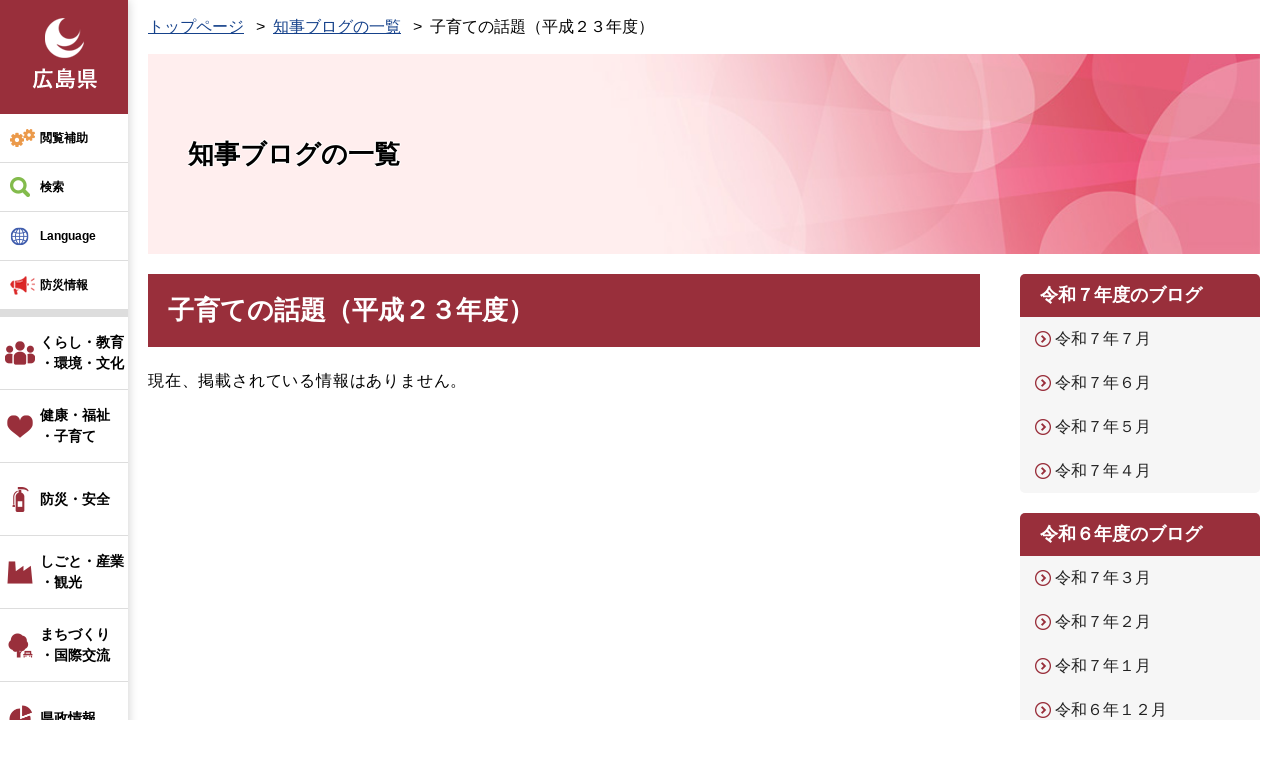

--- FILE ---
content_type: text/html
request_url: https://www.pref.hiroshima.lg.jp/site/chijibulog/list1100-4286.html
body_size: 5740
content:
<!DOCTYPE html>
<html lang="ja">
<head>
	<meta http-equiv="X-UA-Compatible" content="IE=edge">
<!-- Google Tag Manager -->
<script>(function(w,d,s,l,i){w[l]=w[l]||[];w[l].push({'gtm.start':
new Date().getTime(),event:'gtm.js'});var f=d.getElementsByTagName(s)[0],
j=d.createElement(s),dl=l!='dataLayer'?'&l='+l:'';j.async=true;j.src=
'https://www.googletagmanager.com/gtm.js?id='+i+dl;f.parentNode.insertBefore(j,f);
})(window,document,'script','dataLayer','GTM-THP29RB');</script>
<!-- End Google Tag Manager -->
	 
	<meta charset="utf-8">
				<meta name="viewport" content="width=device-width, initial-scale=1.0">
<meta name="description" property="og:description" content="広島県の公式ホームページです。このサイトでは県政に関する情報や、子育て・教育・防災など、暮らしに役立つ情報を掲載しています。また、広島県の魅力や観光情報なども発信中！">
<meta property="og:locale" content="ja_JP">
<meta property="og:site_name" content="広島県公式ホームページ">
<meta property="og:type" content="website">
<meta property="og:image" content="https://www.pref.hiroshima.lg.jp/img/hiroshima-pref.png">
<meta name="twitter:card" content="summary_large_image">
<meta property="og:title" content="広島県">
	<title>子育ての話題（平成２３年度） - 知事ブログの一覧 | 広島県</title>
	<style  media="all">
		@import url("/ssi/css/nw-page-site.css");
		@import url("/ssi/css/general-common.css");
	</style>
	<!--[if lte IE 11]>
<link rel="stylesheet" href="/ssi/css/grayscaleview.css">
<![endif]-->
<link rel="shortcut icon" href="/favicon.ico" type="image/vnd.microsoft.icon">
<link rel="icon" href="/favicon.ico" type="image/vnd.microsoft.icon">
<link rel="apple-touch-icon" href="/img/apple-touch-icon.png">
<link rel="stylesheet" media="print" href="/ssi/css/print.css">
<script src="/ssi/js/escapeurl.js"></script>
<script src="/ssi/js/jquery.js"></script>
<script src="/ssi/js/jquery-migrate.js"></script>
<script src="/ssi/js/match-height.js"></script>
<script src="/ssi/js/common.js"></script>
<script src="/ssi/js/s-google.js"></script>
<script src="/ssi/js/last-page-parts-load-1.js"></script>
<script src="//f1-as.readspeaker.com/script/9811/webReader/webReader.js?pids=wr&amp;forceAdapter=ioshtml5&amp;disable=translation,lookup"></script>
	
	
</head>
<body class="subsite subsite_type_a site-list1">
<!-- Google Tag Manager (noscript) -->
<noscript><iframe src="https://www.googletagmanager.com/ns.html?id=GTM-THP29RB" title="Google Tag Manager" height="0" width="0" style="display:none;visibility:hidden"></iframe></noscript>
<!-- End Google Tag Manager (noscript) -->
<div id="xp1" class="rs_preserve rs_skip rs_splitbutton rs_addtools rs_href rs_exp"></div>
<a class="skiplinktohonbun" href="#skip"><span>このページの本文へ</span></a>
<!-- コンテナここから -->
<div id="container">
	<!-- レコメンドここから -->
	<script src="/ssi/js/recommend.js"></script>
<iframe style="display:none;" id="oProxy" src="https://wwwa.netcrew-analysis.jp/recommend/proxy.html" title="レコメンド情報"></iframe>
	<!-- レコメンドここまで -->
	<span class="hide"><a id="pagetop">ページの先頭です。</a></span>
	<!-- ヘッダー全体ここから -->
	<div id="header">
		<div id="header_wrap">
			<!-- header1ここから -->
			<a class="skiplinktohonbun" href="#skip"><span>このページの本文へ</span></a>
<div id="header2">
		<!-- ヘッダーここから -->
		<div id="he_left">
			<p id="header_logo"><a href="/"><img src="/img/new/header/logo.png" width="71" height="77" alt="広島県"></a></p>
			<ul id="spmenu">
				<li><button id="spm_bousai"><span>防災</span></button></li>
				<li><a id="spm_important" href="#important_noticest_area"><span>重要</span></a></li>
				<li><button id="spm_search"><span>検索</span></button></li>
				<li><button id="spm_menu"><span>メニュー</span></button></li>
				<li><button class="spm_close"><span>閉じる</span></button></li>
			</ul>
		</div>
		<div id="he_right">
			<ul id="header_menu">
				<li id="hm_hojyo" class="header_menu_wrap">
					<a class="hm_opensw" href="javascript:void(0);">閲覧補助</a>
					<div class="header_menu_box">
						<dl id="hm_acc_onsei">
							<dt>音声読み上げ</dt>
							<dd>
								<div id="readspeaker_button1" class="rs_skip">
								<a rel="nofollow" accesskey="L" href="//app-as.readspeaker.com/cgi-bin/rsent?customerid=9811&amp;lang=ja_jp&amp;readid=container&amp;url=" target="_blank" onclick="readpage(this.href, 'xp1'); return false;">
								読み上げ開始</a>
								</div>
							</dd>
						</dl>
						<dl id="hm_acc_fontsize">
							<dt>文字の大きさ</dt>
							<dd><a href="javascript:fontSizeChange('default');">標準</a></dd>
							<dd><a href="javascript:fontSizeChange('large');">拡大</a></dd>
						</dl>
						<dl id="hm_acc_color">
							<dt>色合い変更</dt>
							<dd><a href="javascript:colorChange('white');">標準</a></dd>
							<dd><a href="javascript:colorChange('blue');">青</a></dd>
							<dd><a href="javascript:colorChange('yellow');">黃</a></dd>
							<dd><a href="javascript:colorChange('black');">黒</a></dd>
						</dl>
					</div>
				</li>
				<li id="hm_kensaku" class="header_menu_wrap">
					<a class="hm_opensw" href="javascript:void(0);">検索</a>
					<div class="header_menu_box">
						<div id="top_search_keyword">
							<!-- Googleカスタム検索ここから -->
							<form action="/search.html" method="get" id="cse-search-box" name="cse-search-box">
								<input type="hidden" name="cx" value="000220222470886435423:llk0ukbwa4y"><!--
								--><input type="hidden" name="cof" value="FORID:11"><!--
								--><input type="hidden" name="ie" value="UTF-8"><!--
								--><label for="tmp_query"><span>サイト内検索</span></label><!--
								--><input type="text" name="q" value="" id="tmp_query"><!--
								--><input type="submit" value="検索" id="submit" name="sa">
								<div id="cse_filetype">
									<fieldset>
										<legend><span class="hide">検索対象</span></legend>
										<span class="cse_filetypeselect"><input type="radio" name="google_filetype" id="filetype_all" checked="checked"><label for="filetype_all">すべて</label></span>
										<span class="cse_filetypeselect"><input type="radio" name="google_filetype" id="filetype_html"><label for="filetype_html">PDFを除く</label></span>
										<span class="cse_filetypeselect"><input type="radio" name="google_filetype" id="filetype_pdf"><label for="filetype_pdf">PDFのみ</label></span>
									</fieldset>
								</div>
							</form>
							<script src="https://www.google.com/coop/cse/brand?form=cse-search-box"></script>
							<ul class="list_icon1">
								<li><a href="/site/userguide/keyword.html">検索の仕方</a></li>
								<li><a href="/soshiki/">組織で探す</a></li>
								<li><a href="/sitemap.html">サイトマップで探す</a></li>
							</ul>
							<!-- Googleカスタム検索ここまで -->
						</div>
					</div>
				</li>
				<li id="hm_foreign" class="header_menu_wrap">
					<a class="hm_opensw" href="javascript:void(0);" lang="en">Language</a>
					<div class="header_menu_box">
						<dl id="hm_lang" class="cl-norewrite">
							<dt>Language</dt>
							<dd><a href="/site/english/" lang="en">English</a></dd>
							<dd><a href="/site/spanish/" lang="es">Español</a></dd>
							<dd><a href="/site/korean/" lang="kr">한국어</a></dd>
							<dd><a href="/site/chinese-k/" lang="zh-Hans">中文简体</a></dd>
							<dd><a href="/site/chinese-h/" lang="zh-Hant">中文繁體</a></dd>
							<dd><a class="cl-norewrite" href="/" lang="ja">日本語</a></dd>
						</dl>
					</div>
				</li>
				<li id="hm_emergency" class="header_menu_wrap">
					<a class="hm_opensw" href="javascript:void(0);">防災情報</a>
					<div class="header_menu_box">

						<h2>防災緊急情報</h2>
						<div id="kinkyu_notices_area"></div>
						<div class="bousai_link bosai_link">
							<a class="cl-norewrite" href="https://www.bousai.pref.hiroshima.lg.jp/?l=105-0" target="_blank">広島県防災Web</a>
						</div>
					</div>
				</li>
				<li id="hm_important">
					<a class="hm_opensw" href="#important_noticest_area"><span>重要なお知らせ</span></a>
				</li>
			</ul>
		</div>

		<!-- グローバルここから -->
		<div id="top_search">
			<!-- グローバルタブここから -->
			<div id="top_search_a">
				<ul>
					<li id="nav_life_1" class="header_menu_wrap">
						<a class="hm_opensw text_line2" href="/life/1/">くらし・教育<br>・環境・文化</a>
						<div class="header_menu_box">
							<a href="/life/1/">くらし・教育・環境・文化</a>
							<ul class="list_icon1">
								<li><a href="/life/1/#cat_1">税</a></li>
								<li><a href="/life/1/#cat_2">パスポート</a></li>
								<li><a href="/life/1/#cat_3">くらし・衛生・消費生活</a></li>
								<li><a href="/life/1/#cat_4">人権・男女共同参画・青少年</a></li>
								<li><a href="/life/1/#cat_5">動物</a></li>
								<li><a href="/life/1/#cat_6">教育</a></li>
								<li><a href="/life/1/#cat_7">環境</a></li>
								<li><a href="/life/1/#cat_8">歴史・文化・芸術・スポーツ</a></li>
							</ul>
						</div>
					</li><!-- 
					 --><li id="nav_life_2" class="header_menu_wrap">
						<a class="hm_opensw text_line2" href="/life/2/">健康・福祉<br>・子育て</a>
						<div class="header_menu_box">
							<a href="/life/2/">健康・福祉・子育て</a>
							<ul class="list_icon1">
								<li><a href="/life/2/#cat_1">健康・医療</a></li>
								<li><a href="/life/2/#cat_2">高齢者・障害者等福祉</a></li>
								<li><a href="/life/2/#cat_3">こども・家庭</a></li>
							</ul>
						</div>
					</li><!-- 
					 --><li id="nav_life_3" class="header_menu_wrap">
						<a class="hm_opensw text_line1" href="/life/3/">防災・安全</a>
						<div class="header_menu_box">
							<a href="/life/3/">防災・安全</a>
							<ul class="list_icon1">
								<li><a href="/life/3/#cat_1">防災・安全</a></li>
							</ul>
						</div>
					</li><!-- 
					 --><li id="nav_life_4" class="header_menu_wrap">
						<a class="hm_opensw text_line2" href="/life/4/">しごと・産業<br>・観光</a>
						<div class="header_menu_box">
							<a href="/life/4/">しごと・産業・観光</a>
							<ul class="list_icon1">
								<li><a href="/life/4/#cat_1">雇用・労働</a></li>
								<li><a href="/life/4/#cat_2">商工業・経営支援</a></li>
								<li><a href="/life/4/#cat_3">企業立地・国際ビジネス</a></li>
								<li><a href="/life/4/#cat_4">研究開発・産業支援</a></li>
								<li><a href="/life/4/#cat_5">農林水産業</a></li>
								<li><a href="/life/4/#cat_6">土木・建築関係</a></li>
								<li><a href="/life/4/#cat_7">入札・契約</a></li>
								<li><a href="/life/4/#cat_8">観光・ひろしまブランド</a></li>
							</ul>
						</div>
					</li><!-- 
					 --><li id="nav_life_5" class="header_menu_wrap">
						<a class="hm_opensw text_line2" href="/life/5/">まちづくり<br>・国際交流</a>
						<div class="header_menu_box">
							<a href="/life/5/">まちづくり・国際交流</a>
							<ul class="list_icon1">
								<li><a href="/life/5/#cat_1">都市政策</a></li>
								<li><a href="/life/5/#cat_2">公益法人・ＮＰＯ・団体</a></li>
								<li><a href="/life/5/#cat_3">地域振興</a></li>
								<li><a href="/life/5/#cat_4">道路・河川・砂防</a></li>
								<li><a href="/life/5/#cat_5">空港・港湾</a></li>
								<li><a href="/life/5/#cat_6">住宅・建築・土地</a></li>
								<li><a href="/life/5/#cat_7">国際交流・平和貢献</a></li>
							</ul>
						</div>
					</li><!-- 
					 --><li id="nav_life_6" class="header_menu_wrap">
						<a class="hm_opensw text_line1" href="/life/6/">県政情報</a>
						<div class="header_menu_box">
							<a href="/life/6/">県政情報</a>
							<ul class="list_icon1">
								<li><a href="/life/6/#cat_1">県政運営・財政</a></li>
								<li><a href="/life/6/#cat_2">統計情報</a></li>
								<li><a href="/life/6/#cat_3">分権改革・国への提案活動</a></li>
								<li><a href="/life/6/#cat_4">知事・副知事</a></li>
								<li><a href="/life/6/#cat_5">情報公開</a></li>
								<li><a href="/life/6/#cat_6">広報・広聴</a></li>
								<li><a href="/life/6/#cat_7">職員採用・育成</a></li>
								<li><a href="/life/6/#cat_8">議会・委員会・県外機関</a></li>
							</ul>
						</div>
					</li>
				</ul>
			</div>
			<!-- グローバルタブここまで -->
		</div>
		<!-- グローバルここまで -->

	</div>
			<!-- header1ここまで -->
			<!-- header2ここから -->
			<!-- -->
			<!-- header2ここまで -->
		</div>
	</div>
	<!-- ヘッダー全体ここまで -->
	<div id="mymainback">
		<div id="pankuzu_wrap">
			<div id="pankuzu_sesaku_wrap">
				<!---->
				<div id="pankuzu_sesaku_box">
					
					<!---->
					
				</div>
			</div>

			<!-- ぱんくずナビここから -->
			<div id="pankuzu_normal">
				<!-- [[pankuzu_start]] -->
				<ul class="pankuzu">
					<li><a href="/">トップページ</a></li>
					<li><a href="/site/chijibulog/">知事ブログの一覧</a></li>
					<li><span>子育ての話題（平成２３年度）</span></li>
				</ul>
				<!-- [[pankuzu_end]] -->
			</div>
			<!-- ぱんくずナビここまで -->
		</div>

		<!-- サイト専用ヘッダーここから -->
		<div id="meinimg">
	<div id="meinimg_a">
		<div id="mainimg_img" style="background-image:url(/img/new/common/spacer.gif);">
			<div id="site_name">
				<a href="/site/chijibulog/"><span>知事ブログの一覧</span></a>
			</div>
		</div>
	</div>
</div>
		<!-- サイト専用ヘッダーここまで -->

		<!-- メインここから -->
		<div id="main">
			<div id="main_a">
				<p class="hide"><a id="skip">本文</a></p>
				<div id="main_header"><h1>子育ての話題（平成２３年度）</h1></div>
				<!-- main_bodyここから -->

				<div id="main_body">
					<!-- 新着情報ここから -->
					<p class="no_data">現在、掲載されている情報はありません。</p>
					<!-- 新着情報ここまで -->

					<!-- site専用フッターここから -->
					
					<!-- site専用フッターここまで -->

				</div>
				<!-- main_bodyここまで -->
			</div>
			<!-- メインここまで -->
		</div>
		<!-- サイドバー2ここから -->
		<div id="sidebar2">

			<!-- サブサイト共通自由記入エリア ここから -->
			<!-- [[item_free_area_3000_head]] --><!-- [[item_free_area_3000_tail]] -->
			<!-- サブサイト共通自由記入エリア ここまで -->

			<!-- サイト専用メニューここから -->
			<div id="subsite_menu">
				<div class="sidebar_box">
					<h2>令和７年度のブログ</h2>
					
					<ul class="list_icon1">
						<li><a href="/site/chijibulog/list3861-14389.html">令和７年７月</a></li><li><a href="/site/chijibulog/list3861-14388.html">令和７年６月</a></li><li><a href="/site/chijibulog/list3861-14387.html">令和７年５月</a></li><li><a href="/site/chijibulog/list3861-14386.html">令和７年４月</a></li>
					</ul>
					
					
				</div>
			
				<div class="sidebar_box">
					<h2>令和６年度のブログ</h2>
					
					<ul class="list_icon1">
						<li><a href="/site/chijibulog/list3642-14199.html">令和７年３月</a></li><li><a href="/site/chijibulog/list3642-14198.html">令和７年２月</a></li><li><a href="/site/chijibulog/list3642-14197.html">令和７年１月</a></li><li><a href="/site/chijibulog/list3642-14196.html">令和６年１２月</a></li><li><a href="/site/chijibulog/list3642-14161.html">令和６年１１月</a></li>
					</ul>
					
					<div class="link_box">
						<span class="link_ichiran"><a href="/site/chijibulog/list3642.html">令和６年度のブログの一覧を見る</a></span>
					</div>
					
					
				</div>
			
				<div class="sidebar_box">
					<h2>令和５年度のブログ</h2>
					
					<ul class="list_icon1">
						<li><a href="/site/chijibulog/list3486-13748.html">令和６年３月</a></li><li><a href="/site/chijibulog/list3486-13659.html">令和６年２月</a></li><li><a href="/site/chijibulog/list3486-13653.html">令和６年１月</a></li><li><a href="/site/chijibulog/list3486-13560.html">令和５年１２月</a></li><li><a href="/site/chijibulog/list3486-13526.html">令和５年１１月</a></li>
					</ul>
					
					<div class="link_box">
						<span class="link_ichiran"><a href="/site/chijibulog/list3486.html">令和５年度のブログの一覧を見る</a></span>
					</div>
					
					
				</div>
			
				<div class="sidebar_box">
					<h2>令和４年度のブログ</h2>
					
					<ul class="list_icon1">
						<li><a href="/site/chijibulog/list3272-13099.html">令和５年３月</a></li><li><a href="/site/chijibulog/list3272-13081.html">令和５年２月</a></li><li><a href="/site/chijibulog/list3272-13035.html">令和５年１月</a></li><li><a href="/site/chijibulog/list3272-13011.html">令和４年１２月</a></li><li><a href="/site/chijibulog/list3272-12863.html">令和４年１１月</a></li>
					</ul>
					
					<div class="link_box">
						<span class="link_ichiran"><a href="/site/chijibulog/list3272.html">令和４年度のブログの一覧を見る</a></span>
					</div>
					
					
				</div>
			
				<div class="sidebar_box">
					<h2>令和３年度のブログ</h2>
					
					<ul class="list_icon1">
						<li><a href="/site/chijibulog/list3106-12452.html">令和４年３月</a></li><li><a href="/site/chijibulog/list3106-12414.html">令和４年２月</a></li><li><a href="/site/chijibulog/list3106-12306.html">令和４年１月</a></li><li><a href="/site/chijibulog/list3106-12274.html">令和３年１２月</a></li><li><a href="/site/chijibulog/list3106-12244.html">令和３年１１月</a></li>
					</ul>
					
					<div class="link_box">
						<span class="link_ichiran"><a href="/site/chijibulog/list3106.html">令和３年度のブログの一覧を見る</a></span>
					</div>
					
					
				</div>
			
				<div class="sidebar_box">
					<h2>令和２年度のブログ</h2>
					
					<ul class="list_icon1">
						<li><a href="/site/chijibulog/list2966-11837.html">令和３年３月</a></li><li><a href="/site/chijibulog/list2966-11736.html">令和３年２月</a></li><li><a href="/site/chijibulog/list2966-11712.html">令和３年１月</a></li><li><a href="/site/chijibulog/list2966-11679.html">令和２年１２月</a></li><li><a href="/site/chijibulog/list2966-11659.html">令和２年１１月</a></li>
					</ul>
					
					<div class="link_box">
						<span class="link_ichiran"><a href="/site/chijibulog/list2966.html">令和２年度のブログの一覧を見る</a></span>
					</div>
					
					
				</div>
			
				<div class="sidebar_box">
					<h2>平成３１年度・令和元年度のブログ</h2>
					
					<ul class="list_icon1">
						<li><a href="/site/chijibulog/list2690-11159.html">令和２年３月</a></li><li><a href="/site/chijibulog/list2690-11109.html">令和２年２月</a></li><li><a href="/site/chijibulog/list2690-11076.html">令和２年１月</a></li><li><a href="/site/chijibulog/list2690-11028.html">令和元年１２月</a></li><li><a href="/site/chijibulog/list2690-10934.html">令和元年１１月</a></li>
					</ul>
					
					<div class="link_box">
						<span class="link_ichiran"><a href="/site/chijibulog/list2690.html">平成３１年度・令和元年度のブログの一覧を見る</a></span>
					</div>
					
					
				</div>
			
				<div class="sidebar_box">
					<h2>平成３０年度以前のブログ</h2>
					
					<ul class="list_icon1">
						<li><a href="https://warp.da.ndl.go.jp/info:ndljp/pid/13702880/www.pref.hiroshima.lg.jp/site/chijibulog/list2406.html">平成３０年度</a></li><li><a href="https://warp.da.ndl.go.jp/info:ndljp/pid/13702880/www.pref.hiroshima.lg.jp/site/chijibulog/list2266.html">平成２９年度</a></li><li><a href="https://warp.da.ndl.go.jp/info:ndljp/pid/13702880/www.pref.hiroshima.lg.jp/site/chijibulog/list2083.html">平成２８年度</a></li><li><a href="https://warp.da.ndl.go.jp/info:ndljp/pid/13702880/www.pref.hiroshima.lg.jp/site/chijibulog/list1897.html">平成２７年度</a></li><li><a href="https://warp.da.ndl.go.jp/info:ndljp/pid/13702880/www.pref.hiroshima.lg.jp/site/chijibulog/list1781.html">平成２６年度</a></li>
					</ul>
					
					<div class="link_box">
						<span class="link_ichiran"><a href="/site/chijibulog/list1100.html">平成３０年度以前のブログの一覧を見る</a></span>
					</div>
					
					
				</div>
			</div>
			<!-- サイト専用メニューここまで -->

			<!-- サブサイト共通自由記入エリア ここから -->
			<!-- [[item_free_area_3001_head]] --><!-- [[item_free_area_3001_tail]] -->
			<!-- サブサイト共通自由記入エリア ここまで -->

			<!-- 重要なお知らせここから -->
			<div id="important_noticest_area"></div>
			<!-- 重要なお知らせここまで -->
			<!-- レコメンドここから -->
			<div id="recommend_tag" style="display: none;">
				<div id="sidebar_recommend">
					<h2>この記事を見ている人はこんなページも見ています</h2>
					<!-- [[recommend_tag]] -->
				</div>
			</div>
			<!-- レコメンドここまで -->
		</div>
		<!-- サイドバー2ここまで -->
		<!-- footer0ここから -->
		<div id="back_or_pagetop">
<div id="to_page_top"><a href="#pagetop">ページの先頭へ</a></div>
</div>
		<!-- footer0ここまで -->
		<!-- フッターここから -->
		<div id="footer">
			<!-- footer1ここから -->
			<div id="footer_box">
	<div id="footer_link">
		<ul class="list_icon1 list_side">
			<li><a href="/soshiki/19/1173052529569.html">このホームページについて</a></li>
			<li><a href="/soshiki/19/1173052462268.html">個人情報の取扱い</a></li>
			<li><a href="/soshiki/19/menseki.html">免責事項</a></li>
			<li><a href="/soshiki/19/1171540420003.html">県政へのご意見</a></li>
			<li><a href="/site/kankeikikanlink/">関連機関</a></li>
			<li><a href="/soshiki/19/1173052170405.html">RSS配信について</a></li>
		</ul>
	</div>
	<div id="author_info">
		<p>
			<span>広島県庁</span><br>
			<span>〒730-8511 広島県広島市中区基町10-52</span><br>
			<span>電話：082-228-2111（代表）</span>
			<span>法人番号：7000020340006</span>
			<a href="/site/accesschousyarenrakusaki/">県庁へのアクセス</a>
			<a href="/sitemap.html">サイトマップ</a>
		</p>
	</div>
</div>
<p id="copyright"><span lang="en">Copyright &#169; 2018 Hiroshima Prefecture. All rights reserved.</span></p>
			<!-- footer1ここまで -->
		</div><!-- フッターここまで -->
	</div><!-- 3カラム終わり -->
</div><!-- コンテナここまで -->

<script type="text/javascript" src="/_Incapsula_Resource?SWJIYLWA=719d34d31c8e3a6e6fffd425f7e032f3&ns=1&cb=396733969" async></script></body>
</html>